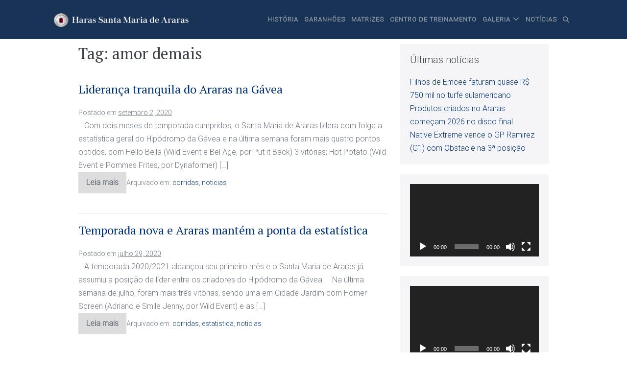

--- FILE ---
content_type: text/html; charset=UTF-8
request_url: https://santamariadeararas.com/tag/amor-demais/
body_size: 65424
content:
<!DOCTYPE html>

<html dir="ltr" lang="pt-BR" prefix="og: https://ogp.me/ns#">

<head>
	<meta charset="UTF-8">
	<meta name="viewport" content="width=device-width, initial-scale=1">
	<link rel="profile" href="https://gmpg.org/xfn/11">
	<title>amor demais - Haras Santa Maria de Araras</title>

		<!-- All in One SEO 4.6.9.1 - aioseo.com -->
		<meta name="robots" content="max-image-preview:large" />
		<link rel="canonical" href="https://santamariadeararas.com/tag/amor-demais/" />
		<meta name="generator" content="All in One SEO (AIOSEO) 4.6.9.1" />
		<script type="application/ld+json" class="aioseo-schema">
			{"@context":"https:\/\/schema.org","@graph":[{"@type":"BreadcrumbList","@id":"https:\/\/santamariadeararas.com\/tag\/amor-demais\/#breadcrumblist","itemListElement":[{"@type":"ListItem","@id":"https:\/\/santamariadeararas.com\/#listItem","position":1,"name":"In\u00edcio","item":"https:\/\/santamariadeararas.com\/","nextItem":"https:\/\/santamariadeararas.com\/tag\/amor-demais\/#listItem"},{"@type":"ListItem","@id":"https:\/\/santamariadeararas.com\/tag\/amor-demais\/#listItem","position":2,"name":"amor demais","previousItem":"https:\/\/santamariadeararas.com\/#listItem"}]},{"@type":"CollectionPage","@id":"https:\/\/santamariadeararas.com\/tag\/amor-demais\/#collectionpage","url":"https:\/\/santamariadeararas.com\/tag\/amor-demais\/","name":"amor demais - Haras Santa Maria de Araras","inLanguage":"pt-BR","isPartOf":{"@id":"https:\/\/santamariadeararas.com\/#website"},"breadcrumb":{"@id":"https:\/\/santamariadeararas.com\/tag\/amor-demais\/#breadcrumblist"}},{"@type":"Organization","@id":"https:\/\/santamariadeararas.com\/#organization","name":"Haras Santa Maria de Araras","description":"Site do haras Santa Maria de Araras","url":"https:\/\/santamariadeararas.com\/","logo":{"@type":"ImageObject","url":"https:\/\/santamariadeararas.com\/wp-content\/uploads\/2018\/04\/cropped-logo_branco.png","@id":"https:\/\/santamariadeararas.com\/tag\/amor-demais\/#organizationLogo","width":2328,"height":241},"image":{"@id":"https:\/\/santamariadeararas.com\/tag\/amor-demais\/#organizationLogo"}},{"@type":"WebSite","@id":"https:\/\/santamariadeararas.com\/#website","url":"https:\/\/santamariadeararas.com\/","name":"Haras Santa Maria de Araras","description":"Site do haras Santa Maria de Araras","inLanguage":"pt-BR","publisher":{"@id":"https:\/\/santamariadeararas.com\/#organization"}}]}
		</script>
		<!-- All in One SEO -->

<link href='https://fonts.gstatic.com' crossorigin rel='preconnect' />
<link rel="alternate" type="application/rss+xml" title="Feed para Haras Santa Maria de Araras &raquo;" href="https://santamariadeararas.com/feed/" />
<link rel="alternate" type="application/rss+xml" title="Feed de comentários para Haras Santa Maria de Araras &raquo;" href="https://santamariadeararas.com/comments/feed/" />
<link rel="alternate" type="application/rss+xml" title="Feed de tag para Haras Santa Maria de Araras &raquo; amor demais" href="https://santamariadeararas.com/tag/amor-demais/feed/" />
		<!-- This site uses the Google Analytics by ExactMetrics plugin v8.0.1 - Using Analytics tracking - https://www.exactmetrics.com/ -->
							<script src="//www.googletagmanager.com/gtag/js?id=G-2H3Z78B0VC"  data-cfasync="false" data-wpfc-render="false" async></script>
			<script data-cfasync="false" data-wpfc-render="false">
				var em_version = '8.0.1';
				var em_track_user = true;
				var em_no_track_reason = '';
								var ExactMetricsDefaultLocations = {"page_location":"https:\/\/santamariadeararas.com\/tag\/amor-demais\/"};
				if ( typeof ExactMetricsPrivacyGuardFilter === 'function' ) {
					var ExactMetricsLocations = (typeof ExactMetricsExcludeQuery === 'object') ? ExactMetricsPrivacyGuardFilter( ExactMetricsExcludeQuery ) : ExactMetricsPrivacyGuardFilter( ExactMetricsDefaultLocations );
				} else {
					var ExactMetricsLocations = (typeof ExactMetricsExcludeQuery === 'object') ? ExactMetricsExcludeQuery : ExactMetricsDefaultLocations;
				}

								var disableStrs = [
										'ga-disable-G-2H3Z78B0VC',
									];

				/* Function to detect opted out users */
				function __gtagTrackerIsOptedOut() {
					for (var index = 0; index < disableStrs.length; index++) {
						if (document.cookie.indexOf(disableStrs[index] + '=true') > -1) {
							return true;
						}
					}

					return false;
				}

				/* Disable tracking if the opt-out cookie exists. */
				if (__gtagTrackerIsOptedOut()) {
					for (var index = 0; index < disableStrs.length; index++) {
						window[disableStrs[index]] = true;
					}
				}

				/* Opt-out function */
				function __gtagTrackerOptout() {
					for (var index = 0; index < disableStrs.length; index++) {
						document.cookie = disableStrs[index] + '=true; expires=Thu, 31 Dec 2099 23:59:59 UTC; path=/';
						window[disableStrs[index]] = true;
					}
				}

				if ('undefined' === typeof gaOptout) {
					function gaOptout() {
						__gtagTrackerOptout();
					}
				}
								window.dataLayer = window.dataLayer || [];

				window.ExactMetricsDualTracker = {
					helpers: {},
					trackers: {},
				};
				if (em_track_user) {
					function __gtagDataLayer() {
						dataLayer.push(arguments);
					}

					function __gtagTracker(type, name, parameters) {
						if (!parameters) {
							parameters = {};
						}

						if (parameters.send_to) {
							__gtagDataLayer.apply(null, arguments);
							return;
						}

						if (type === 'event') {
														parameters.send_to = exactmetrics_frontend.v4_id;
							var hookName = name;
							if (typeof parameters['event_category'] !== 'undefined') {
								hookName = parameters['event_category'] + ':' + name;
							}

							if (typeof ExactMetricsDualTracker.trackers[hookName] !== 'undefined') {
								ExactMetricsDualTracker.trackers[hookName](parameters);
							} else {
								__gtagDataLayer('event', name, parameters);
							}
							
						} else {
							__gtagDataLayer.apply(null, arguments);
						}
					}

					__gtagTracker('js', new Date());
					__gtagTracker('set', {
						'developer_id.dNDMyYj': true,
											});
					if ( ExactMetricsLocations.page_location ) {
						__gtagTracker('set', ExactMetricsLocations);
					}
										__gtagTracker('config', 'G-2H3Z78B0VC', {"forceSSL":"true","link_attribution":"true"} );
															window.gtag = __gtagTracker;										(function () {
						/* https://developers.google.com/analytics/devguides/collection/analyticsjs/ */
						/* ga and __gaTracker compatibility shim. */
						var noopfn = function () {
							return null;
						};
						var newtracker = function () {
							return new Tracker();
						};
						var Tracker = function () {
							return null;
						};
						var p = Tracker.prototype;
						p.get = noopfn;
						p.set = noopfn;
						p.send = function () {
							var args = Array.prototype.slice.call(arguments);
							args.unshift('send');
							__gaTracker.apply(null, args);
						};
						var __gaTracker = function () {
							var len = arguments.length;
							if (len === 0) {
								return;
							}
							var f = arguments[len - 1];
							if (typeof f !== 'object' || f === null || typeof f.hitCallback !== 'function') {
								if ('send' === arguments[0]) {
									var hitConverted, hitObject = false, action;
									if ('event' === arguments[1]) {
										if ('undefined' !== typeof arguments[3]) {
											hitObject = {
												'eventAction': arguments[3],
												'eventCategory': arguments[2],
												'eventLabel': arguments[4],
												'value': arguments[5] ? arguments[5] : 1,
											}
										}
									}
									if ('pageview' === arguments[1]) {
										if ('undefined' !== typeof arguments[2]) {
											hitObject = {
												'eventAction': 'page_view',
												'page_path': arguments[2],
											}
										}
									}
									if (typeof arguments[2] === 'object') {
										hitObject = arguments[2];
									}
									if (typeof arguments[5] === 'object') {
										Object.assign(hitObject, arguments[5]);
									}
									if ('undefined' !== typeof arguments[1].hitType) {
										hitObject = arguments[1];
										if ('pageview' === hitObject.hitType) {
											hitObject.eventAction = 'page_view';
										}
									}
									if (hitObject) {
										action = 'timing' === arguments[1].hitType ? 'timing_complete' : hitObject.eventAction;
										hitConverted = mapArgs(hitObject);
										__gtagTracker('event', action, hitConverted);
									}
								}
								return;
							}

							function mapArgs(args) {
								var arg, hit = {};
								var gaMap = {
									'eventCategory': 'event_category',
									'eventAction': 'event_action',
									'eventLabel': 'event_label',
									'eventValue': 'event_value',
									'nonInteraction': 'non_interaction',
									'timingCategory': 'event_category',
									'timingVar': 'name',
									'timingValue': 'value',
									'timingLabel': 'event_label',
									'page': 'page_path',
									'location': 'page_location',
									'title': 'page_title',
									'referrer' : 'page_referrer',
								};
								for (arg in args) {
																		if (!(!args.hasOwnProperty(arg) || !gaMap.hasOwnProperty(arg))) {
										hit[gaMap[arg]] = args[arg];
									} else {
										hit[arg] = args[arg];
									}
								}
								return hit;
							}

							try {
								f.hitCallback();
							} catch (ex) {
							}
						};
						__gaTracker.create = newtracker;
						__gaTracker.getByName = newtracker;
						__gaTracker.getAll = function () {
							return [];
						};
						__gaTracker.remove = noopfn;
						__gaTracker.loaded = true;
						window['__gaTracker'] = __gaTracker;
					})();
									} else {
										console.log("");
					(function () {
						function __gtagTracker() {
							return null;
						}

						window['__gtagTracker'] = __gtagTracker;
						window['gtag'] = __gtagTracker;
					})();
									}
			</script>
				<!-- / Google Analytics by ExactMetrics -->
		<script>
window._wpemojiSettings = {"baseUrl":"https:\/\/s.w.org\/images\/core\/emoji\/15.0.3\/72x72\/","ext":".png","svgUrl":"https:\/\/s.w.org\/images\/core\/emoji\/15.0.3\/svg\/","svgExt":".svg","source":{"concatemoji":"https:\/\/santamariadeararas.com\/wp-includes\/js\/wp-emoji-release.min.js?ver=6.6.4"}};
/*! This file is auto-generated */
!function(i,n){var o,s,e;function c(e){try{var t={supportTests:e,timestamp:(new Date).valueOf()};sessionStorage.setItem(o,JSON.stringify(t))}catch(e){}}function p(e,t,n){e.clearRect(0,0,e.canvas.width,e.canvas.height),e.fillText(t,0,0);var t=new Uint32Array(e.getImageData(0,0,e.canvas.width,e.canvas.height).data),r=(e.clearRect(0,0,e.canvas.width,e.canvas.height),e.fillText(n,0,0),new Uint32Array(e.getImageData(0,0,e.canvas.width,e.canvas.height).data));return t.every(function(e,t){return e===r[t]})}function u(e,t,n){switch(t){case"flag":return n(e,"\ud83c\udff3\ufe0f\u200d\u26a7\ufe0f","\ud83c\udff3\ufe0f\u200b\u26a7\ufe0f")?!1:!n(e,"\ud83c\uddfa\ud83c\uddf3","\ud83c\uddfa\u200b\ud83c\uddf3")&&!n(e,"\ud83c\udff4\udb40\udc67\udb40\udc62\udb40\udc65\udb40\udc6e\udb40\udc67\udb40\udc7f","\ud83c\udff4\u200b\udb40\udc67\u200b\udb40\udc62\u200b\udb40\udc65\u200b\udb40\udc6e\u200b\udb40\udc67\u200b\udb40\udc7f");case"emoji":return!n(e,"\ud83d\udc26\u200d\u2b1b","\ud83d\udc26\u200b\u2b1b")}return!1}function f(e,t,n){var r="undefined"!=typeof WorkerGlobalScope&&self instanceof WorkerGlobalScope?new OffscreenCanvas(300,150):i.createElement("canvas"),a=r.getContext("2d",{willReadFrequently:!0}),o=(a.textBaseline="top",a.font="600 32px Arial",{});return e.forEach(function(e){o[e]=t(a,e,n)}),o}function t(e){var t=i.createElement("script");t.src=e,t.defer=!0,i.head.appendChild(t)}"undefined"!=typeof Promise&&(o="wpEmojiSettingsSupports",s=["flag","emoji"],n.supports={everything:!0,everythingExceptFlag:!0},e=new Promise(function(e){i.addEventListener("DOMContentLoaded",e,{once:!0})}),new Promise(function(t){var n=function(){try{var e=JSON.parse(sessionStorage.getItem(o));if("object"==typeof e&&"number"==typeof e.timestamp&&(new Date).valueOf()<e.timestamp+604800&&"object"==typeof e.supportTests)return e.supportTests}catch(e){}return null}();if(!n){if("undefined"!=typeof Worker&&"undefined"!=typeof OffscreenCanvas&&"undefined"!=typeof URL&&URL.createObjectURL&&"undefined"!=typeof Blob)try{var e="postMessage("+f.toString()+"("+[JSON.stringify(s),u.toString(),p.toString()].join(",")+"));",r=new Blob([e],{type:"text/javascript"}),a=new Worker(URL.createObjectURL(r),{name:"wpTestEmojiSupports"});return void(a.onmessage=function(e){c(n=e.data),a.terminate(),t(n)})}catch(e){}c(n=f(s,u,p))}t(n)}).then(function(e){for(var t in e)n.supports[t]=e[t],n.supports.everything=n.supports.everything&&n.supports[t],"flag"!==t&&(n.supports.everythingExceptFlag=n.supports.everythingExceptFlag&&n.supports[t]);n.supports.everythingExceptFlag=n.supports.everythingExceptFlag&&!n.supports.flag,n.DOMReady=!1,n.readyCallback=function(){n.DOMReady=!0}}).then(function(){return e}).then(function(){var e;n.supports.everything||(n.readyCallback(),(e=n.source||{}).concatemoji?t(e.concatemoji):e.wpemoji&&e.twemoji&&(t(e.twemoji),t(e.wpemoji)))}))}((window,document),window._wpemojiSettings);
</script>
<style id='wp-emoji-styles-inline-css'>

	img.wp-smiley, img.emoji {
		display: inline !important;
		border: none !important;
		box-shadow: none !important;
		height: 1em !important;
		width: 1em !important;
		margin: 0 0.07em !important;
		vertical-align: -0.1em !important;
		background: none !important;
		padding: 0 !important;
	}
</style>
<link rel='stylesheet' id='wp-block-library-css' href='https://santamariadeararas.com/wp-includes/css/dist/block-library/style.min.css?ver=6.6.4' media='all' />
<style id='pdfemb-pdf-embedder-viewer-style-inline-css'>
.wp-block-pdfemb-pdf-embedder-viewer{max-width:none}

</style>
<link rel='stylesheet' id='wp-components-css' href='https://santamariadeararas.com/wp-includes/css/dist/components/style.min.css?ver=6.6.4' media='all' />
<link rel='stylesheet' id='wp-preferences-css' href='https://santamariadeararas.com/wp-includes/css/dist/preferences/style.min.css?ver=6.6.4' media='all' />
<link rel='stylesheet' id='wp-block-editor-css' href='https://santamariadeararas.com/wp-includes/css/dist/block-editor/style.min.css?ver=6.6.4' media='all' />
<link rel='stylesheet' id='wp-reusable-blocks-css' href='https://santamariadeararas.com/wp-includes/css/dist/reusable-blocks/style.min.css?ver=6.6.4' media='all' />
<link rel='stylesheet' id='wp-patterns-css' href='https://santamariadeararas.com/wp-includes/css/dist/patterns/style.min.css?ver=6.6.4' media='all' />
<link rel='stylesheet' id='wp-editor-css' href='https://santamariadeararas.com/wp-includes/css/dist/editor/style.min.css?ver=6.6.4' media='all' />
<link rel='stylesheet' id='blocks-ape-gallery-style-css-css' href='https://santamariadeararas.com/wp-content/plugins/gallery-images-ape/modules/block/dist/blocks.style.build.css?ver=2.2.6' media='all' />
<style id='classic-theme-styles-inline-css'>
/*! This file is auto-generated */
.wp-block-button__link{color:#fff;background-color:#32373c;border-radius:9999px;box-shadow:none;text-decoration:none;padding:calc(.667em + 2px) calc(1.333em + 2px);font-size:1.125em}.wp-block-file__button{background:#32373c;color:#fff;text-decoration:none}
</style>
<style id='global-styles-inline-css'>
:root{--wp--preset--aspect-ratio--square: 1;--wp--preset--aspect-ratio--4-3: 4/3;--wp--preset--aspect-ratio--3-4: 3/4;--wp--preset--aspect-ratio--3-2: 3/2;--wp--preset--aspect-ratio--2-3: 2/3;--wp--preset--aspect-ratio--16-9: 16/9;--wp--preset--aspect-ratio--9-16: 9/16;--wp--preset--color--black: #000000;--wp--preset--color--cyan-bluish-gray: #abb8c3;--wp--preset--color--white: #ffffff;--wp--preset--color--pale-pink: #f78da7;--wp--preset--color--vivid-red: #cf2e2e;--wp--preset--color--luminous-vivid-orange: #ff6900;--wp--preset--color--luminous-vivid-amber: #fcb900;--wp--preset--color--light-green-cyan: #7bdcb5;--wp--preset--color--vivid-green-cyan: #00d084;--wp--preset--color--pale-cyan-blue: #8ed1fc;--wp--preset--color--vivid-cyan-blue: #0693e3;--wp--preset--color--vivid-purple: #9b51e0;--wp--preset--gradient--vivid-cyan-blue-to-vivid-purple: linear-gradient(135deg,rgba(6,147,227,1) 0%,rgb(155,81,224) 100%);--wp--preset--gradient--light-green-cyan-to-vivid-green-cyan: linear-gradient(135deg,rgb(122,220,180) 0%,rgb(0,208,130) 100%);--wp--preset--gradient--luminous-vivid-amber-to-luminous-vivid-orange: linear-gradient(135deg,rgba(252,185,0,1) 0%,rgba(255,105,0,1) 100%);--wp--preset--gradient--luminous-vivid-orange-to-vivid-red: linear-gradient(135deg,rgba(255,105,0,1) 0%,rgb(207,46,46) 100%);--wp--preset--gradient--very-light-gray-to-cyan-bluish-gray: linear-gradient(135deg,rgb(238,238,238) 0%,rgb(169,184,195) 100%);--wp--preset--gradient--cool-to-warm-spectrum: linear-gradient(135deg,rgb(74,234,220) 0%,rgb(151,120,209) 20%,rgb(207,42,186) 40%,rgb(238,44,130) 60%,rgb(251,105,98) 80%,rgb(254,248,76) 100%);--wp--preset--gradient--blush-light-purple: linear-gradient(135deg,rgb(255,206,236) 0%,rgb(152,150,240) 100%);--wp--preset--gradient--blush-bordeaux: linear-gradient(135deg,rgb(254,205,165) 0%,rgb(254,45,45) 50%,rgb(107,0,62) 100%);--wp--preset--gradient--luminous-dusk: linear-gradient(135deg,rgb(255,203,112) 0%,rgb(199,81,192) 50%,rgb(65,88,208) 100%);--wp--preset--gradient--pale-ocean: linear-gradient(135deg,rgb(255,245,203) 0%,rgb(182,227,212) 50%,rgb(51,167,181) 100%);--wp--preset--gradient--electric-grass: linear-gradient(135deg,rgb(202,248,128) 0%,rgb(113,206,126) 100%);--wp--preset--gradient--midnight: linear-gradient(135deg,rgb(2,3,129) 0%,rgb(40,116,252) 100%);--wp--preset--font-size--small: 14px;--wp--preset--font-size--medium: 20px;--wp--preset--font-size--large: 20px;--wp--preset--font-size--x-large: 42px;--wp--preset--font-size--tiny: 12px;--wp--preset--font-size--regular: 16px;--wp--preset--font-size--larger: 32px;--wp--preset--font-size--extra: 44px;--wp--preset--spacing--20: 0.44rem;--wp--preset--spacing--30: 0.67rem;--wp--preset--spacing--40: 1rem;--wp--preset--spacing--50: 1.5rem;--wp--preset--spacing--60: 2.25rem;--wp--preset--spacing--70: 3.38rem;--wp--preset--spacing--80: 5.06rem;--wp--preset--shadow--natural: 6px 6px 9px rgba(0, 0, 0, 0.2);--wp--preset--shadow--deep: 12px 12px 50px rgba(0, 0, 0, 0.4);--wp--preset--shadow--sharp: 6px 6px 0px rgba(0, 0, 0, 0.2);--wp--preset--shadow--outlined: 6px 6px 0px -3px rgba(255, 255, 255, 1), 6px 6px rgba(0, 0, 0, 1);--wp--preset--shadow--crisp: 6px 6px 0px rgba(0, 0, 0, 1);}:where(.is-layout-flex){gap: 0.5em;}:where(.is-layout-grid){gap: 0.5em;}body .is-layout-flex{display: flex;}.is-layout-flex{flex-wrap: wrap;align-items: center;}.is-layout-flex > :is(*, div){margin: 0;}body .is-layout-grid{display: grid;}.is-layout-grid > :is(*, div){margin: 0;}:where(.wp-block-columns.is-layout-flex){gap: 2em;}:where(.wp-block-columns.is-layout-grid){gap: 2em;}:where(.wp-block-post-template.is-layout-flex){gap: 1.25em;}:where(.wp-block-post-template.is-layout-grid){gap: 1.25em;}.has-black-color{color: var(--wp--preset--color--black) !important;}.has-cyan-bluish-gray-color{color: var(--wp--preset--color--cyan-bluish-gray) !important;}.has-white-color{color: var(--wp--preset--color--white) !important;}.has-pale-pink-color{color: var(--wp--preset--color--pale-pink) !important;}.has-vivid-red-color{color: var(--wp--preset--color--vivid-red) !important;}.has-luminous-vivid-orange-color{color: var(--wp--preset--color--luminous-vivid-orange) !important;}.has-luminous-vivid-amber-color{color: var(--wp--preset--color--luminous-vivid-amber) !important;}.has-light-green-cyan-color{color: var(--wp--preset--color--light-green-cyan) !important;}.has-vivid-green-cyan-color{color: var(--wp--preset--color--vivid-green-cyan) !important;}.has-pale-cyan-blue-color{color: var(--wp--preset--color--pale-cyan-blue) !important;}.has-vivid-cyan-blue-color{color: var(--wp--preset--color--vivid-cyan-blue) !important;}.has-vivid-purple-color{color: var(--wp--preset--color--vivid-purple) !important;}.has-black-background-color{background-color: var(--wp--preset--color--black) !important;}.has-cyan-bluish-gray-background-color{background-color: var(--wp--preset--color--cyan-bluish-gray) !important;}.has-white-background-color{background-color: var(--wp--preset--color--white) !important;}.has-pale-pink-background-color{background-color: var(--wp--preset--color--pale-pink) !important;}.has-vivid-red-background-color{background-color: var(--wp--preset--color--vivid-red) !important;}.has-luminous-vivid-orange-background-color{background-color: var(--wp--preset--color--luminous-vivid-orange) !important;}.has-luminous-vivid-amber-background-color{background-color: var(--wp--preset--color--luminous-vivid-amber) !important;}.has-light-green-cyan-background-color{background-color: var(--wp--preset--color--light-green-cyan) !important;}.has-vivid-green-cyan-background-color{background-color: var(--wp--preset--color--vivid-green-cyan) !important;}.has-pale-cyan-blue-background-color{background-color: var(--wp--preset--color--pale-cyan-blue) !important;}.has-vivid-cyan-blue-background-color{background-color: var(--wp--preset--color--vivid-cyan-blue) !important;}.has-vivid-purple-background-color{background-color: var(--wp--preset--color--vivid-purple) !important;}.has-black-border-color{border-color: var(--wp--preset--color--black) !important;}.has-cyan-bluish-gray-border-color{border-color: var(--wp--preset--color--cyan-bluish-gray) !important;}.has-white-border-color{border-color: var(--wp--preset--color--white) !important;}.has-pale-pink-border-color{border-color: var(--wp--preset--color--pale-pink) !important;}.has-vivid-red-border-color{border-color: var(--wp--preset--color--vivid-red) !important;}.has-luminous-vivid-orange-border-color{border-color: var(--wp--preset--color--luminous-vivid-orange) !important;}.has-luminous-vivid-amber-border-color{border-color: var(--wp--preset--color--luminous-vivid-amber) !important;}.has-light-green-cyan-border-color{border-color: var(--wp--preset--color--light-green-cyan) !important;}.has-vivid-green-cyan-border-color{border-color: var(--wp--preset--color--vivid-green-cyan) !important;}.has-pale-cyan-blue-border-color{border-color: var(--wp--preset--color--pale-cyan-blue) !important;}.has-vivid-cyan-blue-border-color{border-color: var(--wp--preset--color--vivid-cyan-blue) !important;}.has-vivid-purple-border-color{border-color: var(--wp--preset--color--vivid-purple) !important;}.has-vivid-cyan-blue-to-vivid-purple-gradient-background{background: var(--wp--preset--gradient--vivid-cyan-blue-to-vivid-purple) !important;}.has-light-green-cyan-to-vivid-green-cyan-gradient-background{background: var(--wp--preset--gradient--light-green-cyan-to-vivid-green-cyan) !important;}.has-luminous-vivid-amber-to-luminous-vivid-orange-gradient-background{background: var(--wp--preset--gradient--luminous-vivid-amber-to-luminous-vivid-orange) !important;}.has-luminous-vivid-orange-to-vivid-red-gradient-background{background: var(--wp--preset--gradient--luminous-vivid-orange-to-vivid-red) !important;}.has-very-light-gray-to-cyan-bluish-gray-gradient-background{background: var(--wp--preset--gradient--very-light-gray-to-cyan-bluish-gray) !important;}.has-cool-to-warm-spectrum-gradient-background{background: var(--wp--preset--gradient--cool-to-warm-spectrum) !important;}.has-blush-light-purple-gradient-background{background: var(--wp--preset--gradient--blush-light-purple) !important;}.has-blush-bordeaux-gradient-background{background: var(--wp--preset--gradient--blush-bordeaux) !important;}.has-luminous-dusk-gradient-background{background: var(--wp--preset--gradient--luminous-dusk) !important;}.has-pale-ocean-gradient-background{background: var(--wp--preset--gradient--pale-ocean) !important;}.has-electric-grass-gradient-background{background: var(--wp--preset--gradient--electric-grass) !important;}.has-midnight-gradient-background{background: var(--wp--preset--gradient--midnight) !important;}.has-small-font-size{font-size: var(--wp--preset--font-size--small) !important;}.has-medium-font-size{font-size: var(--wp--preset--font-size--medium) !important;}.has-large-font-size{font-size: var(--wp--preset--font-size--large) !important;}.has-x-large-font-size{font-size: var(--wp--preset--font-size--x-large) !important;}
:where(.wp-block-post-template.is-layout-flex){gap: 1.25em;}:where(.wp-block-post-template.is-layout-grid){gap: 1.25em;}
:where(.wp-block-columns.is-layout-flex){gap: 2em;}:where(.wp-block-columns.is-layout-grid){gap: 2em;}
:root :where(.wp-block-pullquote){font-size: 1.5em;line-height: 1.6;}
</style>
<link rel='stylesheet' id='wpbf-style-css' href='https://santamariadeararas.com/wp-content/themes/page-builder-framework/style.css?ver=2.6.12' media='all' />
<style id='wpbf-style-inline-css'>
body,button,input,optgroup,select,textarea,h1,h2,h3,h4,h5,h6{font-family:Roboto;font-weight:300;font-style:normal;}h1,h2,h3,h4,h5,h6{font-family:"PT Serif";font-weight:400;font-style:normal;}h4{font-family:Roboto;font-weight:300;font-style:normal;}h5{font-family:Roboto;font-weight:300;font-style:normal;}.wpbf-container{max-width:1000px;}@media screen and (max-width:768px){.scrolltop{right:10px;bottom:10px;}}.scrolltop{border-radius:27px;}a{color:#013373;}.bypostauthor{border-color:#013373;}.wpbf-button-primary{background:#013373;}a:hover{color:#6086b7;}.wpbf-button-primary:hover{background:#6086b7;}.wpbf-menu > .current-menu-item > a{color:#6086b7!important;}.wpbf-button,input[type="submit"]{background:#dddddd;}.wp-block-cover .wp-block-cover__inner-container,.wp-block-group .wp-block-group__inner-container{max-width:1000px;}.wpbf-archive-content .wpbf-post{text-align:left;}.wpbf-navigation .wpbf-1-4{width:26%;}.wpbf-navigation .wpbf-3-4{width:74%;}.wpbf-navigation .wpbf-2-3{width:50%;}.wpbf-navigation .wpbf-1-3{width:50%;}.wpbf-logo img,.wpbf-mobile-logo img{width:300px;}.wpbf-nav-wrapper{max-width:1100px;}.wpbf-nav-wrapper{padding-top:19px;padding-bottom:19px;}.wpbf-navigation .wpbf-menu > .menu-item > a{padding-left:6px;padding-right:6px;}.wpbf-navigation:not(.wpbf-navigation-transparent):not(.wpbf-navigation-active){background-color:#193356;}.wpbf-navigation .wpbf-menu a,.wpbf-mobile-menu a,.wpbf-close{color:#939ea8;}.wpbf-navigation .wpbf-menu a:hover,.wpbf-mobile-menu a:hover{color:#ffffff;}.wpbf-navigation .wpbf-menu > .current-menu-item > a,.wpbf-mobile-menu > .current-menu-item > a{color:#ffffff!important;}.wpbf-sub-menu > .menu-item-has-children:not(.wpbf-mega-menu) .sub-menu li,.wpbf-sub-menu > .wpbf-mega-menu > .sub-menu{background-color:#193356;}.wpbf-sub-menu > .menu-item-has-children:not(.wpbf-mega-menu) .sub-menu li:hover{background-color:#142c4c;}.wpbf-sub-menu > .menu-item-has-children:not(.wpbf-mega-menu) .sub-menu{width:180px;}.wpbf-sub-menu > .menu-item-has-children:not(.wpbf-mega-menu) .sub-menu a{padding-right:10px;padding-left:10px;}.wpbf-mobile-nav-item{color:#83898f;}.wpbf-mobile-nav-item a{color:#83898f;}.wpbf-mobile-menu > .menu-item a:hover{background-color:#efefef;}.wpbf-mobile-menu .wpbf-submenu-toggle{color:#9f9d9d;}.wpbf-inner-footer,.wpbf-inner-footer .wpbf-menu{font-size:12px;}
</style>
<link rel='stylesheet' id='wpbf-responsive-css' href='https://santamariadeararas.com/wp-content/themes/page-builder-framework/css/min/responsive-min.css?ver=2.6.12' media='all' />
<link rel='stylesheet' id='tablepress-default-css' href='https://santamariadeararas.com/wp-content/plugins/tablepress/css/build/default.css?ver=2.4.1' media='all' />
<script src="https://santamariadeararas.com/wp-content/plugins/google-analytics-dashboard-for-wp/assets/js/frontend-gtag.min.js?ver=8.0.1" id="exactmetrics-frontend-script-js"></script>
<script data-cfasync="false" data-wpfc-render="false" id='exactmetrics-frontend-script-js-extra'>var exactmetrics_frontend = {"js_events_tracking":"true","download_extensions":"doc,pdf,ppt,zip,xls,docx,pptx,xlsx","inbound_paths":"[{\"path\":\"\\\/go\\\/\",\"label\":\"affiliate\"},{\"path\":\"\\\/recommend\\\/\",\"label\":\"affiliate\"}]","home_url":"https:\/\/santamariadeararas.com","hash_tracking":"false","v4_id":"G-2H3Z78B0VC"};</script>
<script src="https://santamariadeararas.com/wp-includes/js/jquery/jquery.min.js?ver=3.7.1" id="jquery-core-js"></script>
<script src="https://santamariadeararas.com/wp-includes/js/jquery/jquery-migrate.min.js?ver=3.4.1" id="jquery-migrate-js"></script>
<script src="https://santamariadeararas.com/wp-content/plugins/flowpaper-lite-pdf-flipbook/assets/lity/lity.min.js" id="lity-js-js"></script>
<link rel="https://api.w.org/" href="https://santamariadeararas.com/wp-json/" /><link rel="alternate" title="JSON" type="application/json" href="https://santamariadeararas.com/wp-json/wp/v2/tags/136" /><link rel="EditURI" type="application/rsd+xml" title="RSD" href="https://santamariadeararas.com/xmlrpc.php?rsd" />
<meta name="generator" content="WordPress 6.6.4" />
<meta name="generator" content="Elementor 3.23.4; features: additional_custom_breakpoints, e_lazyload; settings: css_print_method-external, google_font-enabled, font_display-auto">
			<style>
				.e-con.e-parent:nth-of-type(n+4):not(.e-lazyloaded):not(.e-no-lazyload),
				.e-con.e-parent:nth-of-type(n+4):not(.e-lazyloaded):not(.e-no-lazyload) * {
					background-image: none !important;
				}
				@media screen and (max-height: 1024px) {
					.e-con.e-parent:nth-of-type(n+3):not(.e-lazyloaded):not(.e-no-lazyload),
					.e-con.e-parent:nth-of-type(n+3):not(.e-lazyloaded):not(.e-no-lazyload) * {
						background-image: none !important;
					}
				}
				@media screen and (max-height: 640px) {
					.e-con.e-parent:nth-of-type(n+2):not(.e-lazyloaded):not(.e-no-lazyload),
					.e-con.e-parent:nth-of-type(n+2):not(.e-lazyloaded):not(.e-no-lazyload) * {
						background-image: none !important;
					}
				}
			</style>
			<link rel="icon" href="https://santamariadeararas.com/wp-content/uploads/2018/06/cropped-Logo-PNG-32x32.png" sizes="32x32" />
<link rel="icon" href="https://santamariadeararas.com/wp-content/uploads/2018/06/cropped-Logo-PNG-192x192.png" sizes="192x192" />
<link rel="apple-touch-icon" href="https://santamariadeararas.com/wp-content/uploads/2018/06/cropped-Logo-PNG-180x180.png" />
<meta name="msapplication-TileImage" content="https://santamariadeararas.com/wp-content/uploads/2018/06/cropped-Logo-PNG-270x270.png" />
		<style id="wp-custom-css">
			.destaque {
	color: #fff;
	opacity: 0.9;
}
.destaque:hover {
	opacity: 1;
}

body.page-id-34, body.page-id-15, body.page-id-9, body.page-id-2529, body.page-id-2530, body.page-id-2948, body.page-id-6170 {
	background-image: url(https://santamariadeararas.com/wp-content/uploads/2018/05/Back.jpg);
    background-position: center center;
    background-size: auto;
    background-repeat: repeat;
    background-attachment: scroll;
}

.wpbf-main {
	margin-top: 50px;
}

.wpbf-sidebar-wrapper {
	margin-top: 50px;
}
.wpbf-menu {
	font-size: 13px;
	text-transform: uppercase;
	letter-spacing: 1px;
	font-weight:bold;
}

.wpbf-page-header {
	position: fixed;
	width: 100%;
	z-index: 99;
	
}

h2 {
	color: #013373;
}

a, p {display: inline;}

nome {
	font-size: 19px;
	font-weight: bold;
	font-family: 'pt serif';
}

.vermelho {
	font-size: 12px;
	width: 235px;
	padding: 10px;
	padding-left: 20px;
	margin-bottom: 3px;
	background-color: #b50000;
	color: #fff;
	display: inline-block;
	height: 110px;
	vertical-align: middle;
}


.azul {
	font-size: 12px;
	width: 235px;
	padding: 10px;
	padding-left: 20px;
	margin-bottom: 3px;
	background-color: #193356;
	color: #fff;
	display: inline-block;
	height: 110px;
	vertical-align: middle;
}

.boxmatriz {
	background: #ddd;
	padding: 10px;
	display: block;
	margin-bottom: 10px;
	height: auto;
	vertical-align: middle;
	min-height: 200px;
}

.boxmatriz img {
	display: inline-block;
	height: 180px;
	width: auto;
}

.linkfilho {
	background: #b50000;
	width: 19.15%;
	display: inline-block;
	padding: 5px;
	margin-left: 5px;
	font-weight: bold;
	text-align: center;
	color: #ddd;
	-moz-transition:all 0.2s;-o-transition:all 0.2s;
	-webkit-transition:all 0.2s;
	transition:all 0.2s;
}

.linkfilho:hover {
	background: #820101;
	color: #fff;
}

.bar {
	background: linear-gradient(transparent, rgba(0,0,0,0.5));
	color: #fff;
	padding-left: 20px;
	width: 100%;
	height: 100px;
	padding-top: 45px;
	margin-top: -100px;
	position: relative;
	font: 32px 'PT Serif';
	font-weight: bold;
	letter-spacing: 1px;
}

.terco {
	width: 309px;
	margin: 5px;
	margin-right: 3px;
	display: inline-block;	
}

.metade {
	width: 470px;
	margin: 5px;
	margin-right: 3px;
	display: inline-block;
}

.inteiro {
	width: 950px;
	margin: 5px;
}

.tablepress .column-1 {
	vertical-align: middle;
	font-size: 20px;
}

.tablepress .column-2 {
	border: 1px solid #ddd;
	text-align: left;
	vertical-align: middle;
	font-size: 18px;
}

.tablepress .column-3 {
	border: 1px solid #ddd;
	text-align: left;
	vertical-align: middle;
	font-size: 18px;
}

@media (max-width: 800px) {
	.linkfilho {
		width: 32.5%;
		margin-bottom: 5px;
		margin-left: 0px;
	}
	
	.azul, .vermelho {
		width:320px;
	}
	
		.terco {
	width: 208px;
	margin: 5px;
}
	.metade {
	width: 318px;
	margin: 5px;
}
.inteiro {
	width: 650px;
	margin: 5px;
}
	
	.tablepress .column-1 {
		font-size: 16px;
	}
	
	.tablepress .column-2 {
		font-size: 16px;
	}
	
	.tablepress .column-3 {
		font-size: 16px;
	}
}

@media (max-width: 720px) {
	
	.boxmatriz img {
	display: block;
		width: 100%;
}

	.linkfilho {
		width: 100%;
		margin-bottom: 10px;
	}
	
	.azul, .vermelho {
		width: 100%;
	}
	
		.terco {
	width: 300px;
	margin-bottom: 5px;
}
	.metade, .inteiro {
	width: 400px;
	margin-bottom: 5px;
}
		.terco {
	width: 100%;
	margin: 0px;
	margin-top: -5px;
	display: inline-block;
}
	
	.metade {
	width: 100%;
	margin: 0px;
	margin-top: -5px;
	display: inline-block;
}

.inteiro {
	width: 100%;
	margin: 0px;
	margin-top: -5px;
}
	.wpbf-container {
		width: 100%;
		padding: 0px;
	}
	#inner-content {
		padding: 0px;
		padding-top: 40px;
	}
	
}

#AnythingPopup_BoxTitle1 {
	font-family: 'Roboto';
	font-size: 20px;
	font-weight: 300;
	padding: 10px;
}

#AnythingPopup_BoxContainer1 {
	border-radius: 0px;
}

.footer {
	background: #fff;
	width: 100%;
	margin: 0px;
	line-height: 30px; 
	padding: 5px;
	text-align: center;
	margin-bottom: 0px;
	font-size: 14px;
}

.wpbf-footer-two-columns {
	display: none;
}

#inner-content {
	padding-bottom: 0px;
}
		</style>
		<style id="kirki-inline-styles">/* cyrillic-ext */
@font-face {
  font-family: 'Roboto';
  font-style: normal;
  font-weight: 300;
  font-stretch: normal;
  font-display: swap;
  src: url(https://santamariadeararas.com/wp-content/fonts/roboto/font) format('woff');
  unicode-range: U+0460-052F, U+1C80-1C8A, U+20B4, U+2DE0-2DFF, U+A640-A69F, U+FE2E-FE2F;
}
/* cyrillic */
@font-face {
  font-family: 'Roboto';
  font-style: normal;
  font-weight: 300;
  font-stretch: normal;
  font-display: swap;
  src: url(https://santamariadeararas.com/wp-content/fonts/roboto/font) format('woff');
  unicode-range: U+0301, U+0400-045F, U+0490-0491, U+04B0-04B1, U+2116;
}
/* greek-ext */
@font-face {
  font-family: 'Roboto';
  font-style: normal;
  font-weight: 300;
  font-stretch: normal;
  font-display: swap;
  src: url(https://santamariadeararas.com/wp-content/fonts/roboto/font) format('woff');
  unicode-range: U+1F00-1FFF;
}
/* greek */
@font-face {
  font-family: 'Roboto';
  font-style: normal;
  font-weight: 300;
  font-stretch: normal;
  font-display: swap;
  src: url(https://santamariadeararas.com/wp-content/fonts/roboto/font) format('woff');
  unicode-range: U+0370-0377, U+037A-037F, U+0384-038A, U+038C, U+038E-03A1, U+03A3-03FF;
}
/* math */
@font-face {
  font-family: 'Roboto';
  font-style: normal;
  font-weight: 300;
  font-stretch: normal;
  font-display: swap;
  src: url(https://santamariadeararas.com/wp-content/fonts/roboto/font) format('woff');
  unicode-range: U+0302-0303, U+0305, U+0307-0308, U+0310, U+0312, U+0315, U+031A, U+0326-0327, U+032C, U+032F-0330, U+0332-0333, U+0338, U+033A, U+0346, U+034D, U+0391-03A1, U+03A3-03A9, U+03B1-03C9, U+03D1, U+03D5-03D6, U+03F0-03F1, U+03F4-03F5, U+2016-2017, U+2034-2038, U+203C, U+2040, U+2043, U+2047, U+2050, U+2057, U+205F, U+2070-2071, U+2074-208E, U+2090-209C, U+20D0-20DC, U+20E1, U+20E5-20EF, U+2100-2112, U+2114-2115, U+2117-2121, U+2123-214F, U+2190, U+2192, U+2194-21AE, U+21B0-21E5, U+21F1-21F2, U+21F4-2211, U+2213-2214, U+2216-22FF, U+2308-230B, U+2310, U+2319, U+231C-2321, U+2336-237A, U+237C, U+2395, U+239B-23B7, U+23D0, U+23DC-23E1, U+2474-2475, U+25AF, U+25B3, U+25B7, U+25BD, U+25C1, U+25CA, U+25CC, U+25FB, U+266D-266F, U+27C0-27FF, U+2900-2AFF, U+2B0E-2B11, U+2B30-2B4C, U+2BFE, U+3030, U+FF5B, U+FF5D, U+1D400-1D7FF, U+1EE00-1EEFF;
}
/* symbols */
@font-face {
  font-family: 'Roboto';
  font-style: normal;
  font-weight: 300;
  font-stretch: normal;
  font-display: swap;
  src: url(https://santamariadeararas.com/wp-content/fonts/roboto/font) format('woff');
  unicode-range: U+0001-000C, U+000E-001F, U+007F-009F, U+20DD-20E0, U+20E2-20E4, U+2150-218F, U+2190, U+2192, U+2194-2199, U+21AF, U+21E6-21F0, U+21F3, U+2218-2219, U+2299, U+22C4-22C6, U+2300-243F, U+2440-244A, U+2460-24FF, U+25A0-27BF, U+2800-28FF, U+2921-2922, U+2981, U+29BF, U+29EB, U+2B00-2BFF, U+4DC0-4DFF, U+FFF9-FFFB, U+10140-1018E, U+10190-1019C, U+101A0, U+101D0-101FD, U+102E0-102FB, U+10E60-10E7E, U+1D2C0-1D2D3, U+1D2E0-1D37F, U+1F000-1F0FF, U+1F100-1F1AD, U+1F1E6-1F1FF, U+1F30D-1F30F, U+1F315, U+1F31C, U+1F31E, U+1F320-1F32C, U+1F336, U+1F378, U+1F37D, U+1F382, U+1F393-1F39F, U+1F3A7-1F3A8, U+1F3AC-1F3AF, U+1F3C2, U+1F3C4-1F3C6, U+1F3CA-1F3CE, U+1F3D4-1F3E0, U+1F3ED, U+1F3F1-1F3F3, U+1F3F5-1F3F7, U+1F408, U+1F415, U+1F41F, U+1F426, U+1F43F, U+1F441-1F442, U+1F444, U+1F446-1F449, U+1F44C-1F44E, U+1F453, U+1F46A, U+1F47D, U+1F4A3, U+1F4B0, U+1F4B3, U+1F4B9, U+1F4BB, U+1F4BF, U+1F4C8-1F4CB, U+1F4D6, U+1F4DA, U+1F4DF, U+1F4E3-1F4E6, U+1F4EA-1F4ED, U+1F4F7, U+1F4F9-1F4FB, U+1F4FD-1F4FE, U+1F503, U+1F507-1F50B, U+1F50D, U+1F512-1F513, U+1F53E-1F54A, U+1F54F-1F5FA, U+1F610, U+1F650-1F67F, U+1F687, U+1F68D, U+1F691, U+1F694, U+1F698, U+1F6AD, U+1F6B2, U+1F6B9-1F6BA, U+1F6BC, U+1F6C6-1F6CF, U+1F6D3-1F6D7, U+1F6E0-1F6EA, U+1F6F0-1F6F3, U+1F6F7-1F6FC, U+1F700-1F7FF, U+1F800-1F80B, U+1F810-1F847, U+1F850-1F859, U+1F860-1F887, U+1F890-1F8AD, U+1F8B0-1F8BB, U+1F8C0-1F8C1, U+1F900-1F90B, U+1F93B, U+1F946, U+1F984, U+1F996, U+1F9E9, U+1FA00-1FA6F, U+1FA70-1FA7C, U+1FA80-1FA89, U+1FA8F-1FAC6, U+1FACE-1FADC, U+1FADF-1FAE9, U+1FAF0-1FAF8, U+1FB00-1FBFF;
}
/* vietnamese */
@font-face {
  font-family: 'Roboto';
  font-style: normal;
  font-weight: 300;
  font-stretch: normal;
  font-display: swap;
  src: url(https://santamariadeararas.com/wp-content/fonts/roboto/font) format('woff');
  unicode-range: U+0102-0103, U+0110-0111, U+0128-0129, U+0168-0169, U+01A0-01A1, U+01AF-01B0, U+0300-0301, U+0303-0304, U+0308-0309, U+0323, U+0329, U+1EA0-1EF9, U+20AB;
}
/* latin-ext */
@font-face {
  font-family: 'Roboto';
  font-style: normal;
  font-weight: 300;
  font-stretch: normal;
  font-display: swap;
  src: url(https://santamariadeararas.com/wp-content/fonts/roboto/font) format('woff');
  unicode-range: U+0100-02BA, U+02BD-02C5, U+02C7-02CC, U+02CE-02D7, U+02DD-02FF, U+0304, U+0308, U+0329, U+1D00-1DBF, U+1E00-1E9F, U+1EF2-1EFF, U+2020, U+20A0-20AB, U+20AD-20C0, U+2113, U+2C60-2C7F, U+A720-A7FF;
}
/* latin */
@font-face {
  font-family: 'Roboto';
  font-style: normal;
  font-weight: 300;
  font-stretch: normal;
  font-display: swap;
  src: url(https://santamariadeararas.com/wp-content/fonts/roboto/font) format('woff');
  unicode-range: U+0000-00FF, U+0131, U+0152-0153, U+02BB-02BC, U+02C6, U+02DA, U+02DC, U+0304, U+0308, U+0329, U+2000-206F, U+20AC, U+2122, U+2191, U+2193, U+2212, U+2215, U+FEFF, U+FFFD;
}/* cyrillic-ext */
@font-face {
  font-family: 'PT Serif';
  font-style: normal;
  font-weight: 400;
  font-display: swap;
  src: url(https://santamariadeararas.com/wp-content/fonts/pt-serif/font) format('woff');
  unicode-range: U+0460-052F, U+1C80-1C8A, U+20B4, U+2DE0-2DFF, U+A640-A69F, U+FE2E-FE2F;
}
/* cyrillic */
@font-face {
  font-family: 'PT Serif';
  font-style: normal;
  font-weight: 400;
  font-display: swap;
  src: url(https://santamariadeararas.com/wp-content/fonts/pt-serif/font) format('woff');
  unicode-range: U+0301, U+0400-045F, U+0490-0491, U+04B0-04B1, U+2116;
}
/* latin-ext */
@font-face {
  font-family: 'PT Serif';
  font-style: normal;
  font-weight: 400;
  font-display: swap;
  src: url(https://santamariadeararas.com/wp-content/fonts/pt-serif/font) format('woff');
  unicode-range: U+0100-02BA, U+02BD-02C5, U+02C7-02CC, U+02CE-02D7, U+02DD-02FF, U+0304, U+0308, U+0329, U+1D00-1DBF, U+1E00-1E9F, U+1EF2-1EFF, U+2020, U+20A0-20AB, U+20AD-20C0, U+2113, U+2C60-2C7F, U+A720-A7FF;
}
/* latin */
@font-face {
  font-family: 'PT Serif';
  font-style: normal;
  font-weight: 400;
  font-display: swap;
  src: url(https://santamariadeararas.com/wp-content/fonts/pt-serif/font) format('woff');
  unicode-range: U+0000-00FF, U+0131, U+0152-0153, U+02BB-02BC, U+02C6, U+02DA, U+02DC, U+0304, U+0308, U+0329, U+2000-206F, U+20AC, U+2122, U+2191, U+2193, U+2212, U+2215, U+FEFF, U+FFFD;
}</style><style id="wpforms-css-vars-root">
				:root {
					--wpforms-field-border-radius: 3px;
--wpforms-field-border-style: solid;
--wpforms-field-border-size: 1px;
--wpforms-field-background-color: #ffffff;
--wpforms-field-border-color: rgba( 0, 0, 0, 0.25 );
--wpforms-field-border-color-spare: rgba( 0, 0, 0, 0.25 );
--wpforms-field-text-color: rgba( 0, 0, 0, 0.7 );
--wpforms-field-menu-color: #ffffff;
--wpforms-label-color: rgba( 0, 0, 0, 0.85 );
--wpforms-label-sublabel-color: rgba( 0, 0, 0, 0.55 );
--wpforms-label-error-color: #d63637;
--wpforms-button-border-radius: 3px;
--wpforms-button-border-style: none;
--wpforms-button-border-size: 1px;
--wpforms-button-background-color: #066aab;
--wpforms-button-border-color: #066aab;
--wpforms-button-text-color: #ffffff;
--wpforms-page-break-color: #066aab;
--wpforms-background-image: none;
--wpforms-background-position: center center;
--wpforms-background-repeat: no-repeat;
--wpforms-background-size: cover;
--wpforms-background-width: 100px;
--wpforms-background-height: 100px;
--wpforms-background-color: rgba( 0, 0, 0, 0 );
--wpforms-background-url: none;
--wpforms-container-padding: 0px;
--wpforms-container-border-style: none;
--wpforms-container-border-width: 1px;
--wpforms-container-border-color: #000000;
--wpforms-container-border-radius: 3px;
--wpforms-field-size-input-height: 43px;
--wpforms-field-size-input-spacing: 15px;
--wpforms-field-size-font-size: 16px;
--wpforms-field-size-line-height: 19px;
--wpforms-field-size-padding-h: 14px;
--wpforms-field-size-checkbox-size: 16px;
--wpforms-field-size-sublabel-spacing: 5px;
--wpforms-field-size-icon-size: 1;
--wpforms-label-size-font-size: 16px;
--wpforms-label-size-line-height: 19px;
--wpforms-label-size-sublabel-font-size: 14px;
--wpforms-label-size-sublabel-line-height: 17px;
--wpforms-button-size-font-size: 17px;
--wpforms-button-size-height: 41px;
--wpforms-button-size-padding-h: 15px;
--wpforms-button-size-margin-top: 10px;
--wpforms-container-shadow-size-box-shadow: none;

				}
			</style></head>

<body data-rsssl=1 class="archive tag tag-amor-demais tag-136 wp-custom-logo wpbf wpbf-sidebar-right elementor-default elementor-kit-9198" itemscope="itemscope" itemtype="https://schema.org/Blog">

	<a class="screen-reader-text skip-link" href="#content" title="Ir para o conteúdo">Ir para o conteúdo</a>

	
	
	<div id="container" class="hfeed wpbf-page">

		
		
<header id="header" class="wpbf-page-header" itemscope="itemscope" itemtype="https://schema.org/WPHeader">

	
	
		<div class="wpbf-navigation" data-sub-menu-animation-duration="250" >

		
		
<div class="wpbf-container wpbf-container-center wpbf-visible-large wpbf-nav-wrapper wpbf-menu-right">

	<div class="wpbf-grid wpbf-grid-collapse">

		<div class="wpbf-1-4 wpbf-logo-container">

			<div class="wpbf-logo" itemscope="itemscope" itemtype="https://schema.org/Organization"><a href="https://santamariadeararas.com/" itemprop="url"><img src="https://santamariadeararas.com/wp-content/uploads/2018/04/cropped-logo_branco.png" alt="Haras Santa Maria de Araras" title="" itemprop="logo" /></a></div>
		</div>

		<div class="wpbf-3-4 wpbf-menu-container">

			
			<nav id="navigation" class="wpbf-clearfix" itemscope="itemscope" itemtype="https://schema.org/SiteNavigationElement" aria-label="Navegação no site">

				
				<ul id="menu-top" class="wpbf-menu wpbf-sub-menu wpbf-sub-menu-align-left wpbf-sub-menu-animation-fade wpbf-menu-effect-none wpbf-menu-animation-fade wpbf-menu-align-center"><li id="menu-item-32" class="menu-item menu-item-type-post_type menu-item-object-page menu-item-32"><a href="https://santamariadeararas.com/historia/">História</a></li>
<li id="menu-item-6221" class="menu-item menu-item-type-post_type menu-item-object-page menu-item-6221"><a href="https://santamariadeararas.com/garanhoes/">Garanhões</a></li>
<li id="menu-item-30" class="menu-item menu-item-type-post_type menu-item-object-page menu-item-30"><a href="https://santamariadeararas.com/matrizes/">Matrizes</a></li>
<li id="menu-item-29" class="menu-item menu-item-type-post_type menu-item-object-page menu-item-29"><a href="https://santamariadeararas.com/centro-de-treinamento/">Centro de Treinamento</a></li>
<li id="menu-item-2891" class="menu-item menu-item-type-custom menu-item-object-custom menu-item-has-children menu-item-2891"><a href="#">Galeria</a>
<ul class="sub-menu">
	<li id="menu-item-2533" class="menu-item menu-item-type-post_type menu-item-object-page menu-item-2533"><a href="https://santamariadeararas.com/fotos/">Fotos</a></li>
	<li id="menu-item-2960" class="menu-item menu-item-type-post_type menu-item-object-page menu-item-2960"><a href="https://santamariadeararas.com/video-elementor/">Vídeos</a></li>
</ul>
</li>
<li id="menu-item-27" class="menu-item menu-item-type-post_type menu-item-object-page current_page_parent menu-item-27"><a href="https://santamariadeararas.com/noticias/">Notícias</a></li>
<li class="menu-item wpbf-menu-item-search" aria-haspopup="true" aria-expanded="false"><a href="javascript:void(0)" role="button"><span class="screen-reader-text">Alternar pesquisar</span><div class="wpbf-menu-search">
<form role="search" method="get" class="searchform" action="https://santamariadeararas.com/">
	<label>
		<span class="screen-reader-text">Procurar:</span>
		<input type="search" id="searchform-1" name="s" value="" placeholder="Pesquisar &hellip;" title="Pressione enter para pesquisar" />
		<button value="Search" class="wpbff wpbff-search"></button>
	</label>
</form>
</div><i class="wpbff wpbff-search" aria-hidden="true"></i></a></li></ul>
				
			</nav>

			
		</div>

	</div>

</div>

		
<div class="wpbf-mobile-menu-hamburger wpbf-hidden-large">

	<div class="wpbf-mobile-nav-wrapper wpbf-container wpbf-container-center">

		<div class="wpbf-mobile-logo-container wpbf-2-3">

			<div class="wpbf-mobile-logo" itemscope="itemscope" itemtype="https://schema.org/Organization"><a href="https://santamariadeararas.com/" itemprop="url"><img src="https://santamariadeararas.com/wp-content/uploads/2018/04/cropped-logo_branco.png" alt="Haras Santa Maria de Araras" title="" itemprop="logo" /></a></div>
		</div>

		<div class="wpbf-menu-toggle-container wpbf-1-3">

			
			<button id="wpbf-mobile-menu-toggle" class="wpbf-mobile-nav-item wpbf-mobile-menu-toggle wpbff wpbff-hamburger" aria-label="Mobile Site Navigation" aria-controls="navigation" aria-expanded="false" aria-haspopup="true">
				<span class="screen-reader-text">Alternância menu </span>
			</button>

			
		</div>

	</div>

	<div class="wpbf-mobile-menu-container">

		
		<nav id="mobile-navigation" itemscope="itemscope" itemtype="https://schema.org/SiteNavigationElement" aria-labelledby="wpbf-mobile-menu-toggle">

			
			<ul id="menu-top-1" class="wpbf-mobile-menu"><li class="menu-item menu-item-type-post_type menu-item-object-page menu-item-32"><a href="https://santamariadeararas.com/historia/">História</a></li>
<li class="menu-item menu-item-type-post_type menu-item-object-page menu-item-6221"><a href="https://santamariadeararas.com/garanhoes/">Garanhões</a></li>
<li class="menu-item menu-item-type-post_type menu-item-object-page menu-item-30"><a href="https://santamariadeararas.com/matrizes/">Matrizes</a></li>
<li class="menu-item menu-item-type-post_type menu-item-object-page menu-item-29"><a href="https://santamariadeararas.com/centro-de-treinamento/">Centro de Treinamento</a></li>
<li class="menu-item menu-item-type-custom menu-item-object-custom menu-item-has-children menu-item-2891"><a href="#">Galeria</a><button class="wpbf-submenu-toggle" aria-expanded="false"><i class="wpbff wpbff-arrow-down" aria-hidden="true"></i><span class="screen-reader-text">Alternância menu </span></button>
<ul class="sub-menu">
	<li class="menu-item menu-item-type-post_type menu-item-object-page menu-item-2533"><a href="https://santamariadeararas.com/fotos/">Fotos</a></li>
	<li class="menu-item menu-item-type-post_type menu-item-object-page menu-item-2960"><a href="https://santamariadeararas.com/video-elementor/">Vídeos</a></li>
</ul>
</li>
<li class="menu-item menu-item-type-post_type menu-item-object-page current_page_parent menu-item-27"><a href="https://santamariadeararas.com/noticias/">Notícias</a></li>
</ul>
			
		</nav>

		
	</div>

</div>

		
	</div>

	
</header>

		
<div id="content">

	
	<div id="inner-content" class="wpbf-container wpbf-container-center wpbf-padding-medium">
		
		<div class="wpbf-grid wpbf-main-grid wpbf-grid-medium">

			
			<main id="main" class="wpbf-main wpbf-medium-2-3 wpbf-archive-content wpbf-post-archive wpbf-tag-content">

				
				
				<h1 class="page-title">Tag: <span>amor demais</span></h1>
				
				
				
<article id="post-6307" class="wpbf-blog-layout-default wpbf-post-style-plain post-6307 post type-post status-publish format-standard hentry category-corridas category-noticias tag-amor-demais tag-gasometro tag-head-office tag-hello-bella tag-hot-potato wpbf-post" itemscope="itemscope" itemtype="https://schema.org/CreativeWork">

	<header class="article-header">

		
<h3 class="entry-title" itemprop="headline">
	<a href="https://santamariadeararas.com/2020/09/02/lideranca-tranquila-do-araras-na-gavea/" rel="bookmark" title="Liderança tranquila do Araras na Gávea">Liderança tranquila do Araras na Gávea</a>
</h3>
<p class="article-meta"><span class="posted-on">Postado em</span> <time class="article-time published" datetime="2020-09-02T15:16:51-03:00" itemprop="datePublished">setembro 2, 2020</time><span class="article-meta-separator"> | </span></p>
	</header>

	<section class="entry-summary article-content" itemprop="text">

		<p>   Com dois meses de temporada cumpridos, o Santa Maria de Araras lidera com folga a estatística geral do Hipódromo da Gávea e na última semana foram mais quatro pontos obtidos, com Hello Bella (Wild Event e Bel Age, por Put it Back) 3 vitórias; Hot Potato (Wild Event e Pommes Frites, por Dynaformer) [&hellip;]</p>

		
	</section>

	
		<footer class="article-footer">

			<a href="https://santamariadeararas.com/2020/09/02/lideranca-tranquila-do-araras-na-gavea/" class="wpbf-read-more wpbf-button">Leia mais<span class="screen-reader-text">Liderança tranquila do Araras na Gávea</span></a><p class="footer-categories"><span class="categories-title">Arquivado em:</span> <a href="https://santamariadeararas.com/category/corridas/" rel="category tag">corridas</a>, <a href="https://santamariadeararas.com/category/noticias/" rel="category tag">noticias</a></p>
		</footer>

	
</article>

				
				
<article id="post-6189" class="wpbf-blog-layout-default wpbf-post-style-plain post-6189 post type-post status-publish format-standard hentry category-corridas category-estatistica category-noticias tag-amor-demais tag-homer-screen tag-lideranca tag-permiso-roman wpbf-post" itemscope="itemscope" itemtype="https://schema.org/CreativeWork">

	<header class="article-header">

		
<h3 class="entry-title" itemprop="headline">
	<a href="https://santamariadeararas.com/2020/07/29/temporada-nova-e-araras-mantem-a-ponta-da-estatistica/" rel="bookmark" title="Temporada nova e Araras mantém a ponta da estatística">Temporada nova e Araras mantém a ponta da estatística</a>
</h3>
<p class="article-meta"><span class="posted-on">Postado em</span> <time class="article-time published" datetime="2020-07-29T19:25:27-03:00" itemprop="datePublished">julho 29, 2020</time><span class="article-meta-separator"> | </span></p>
	</header>

	<section class="entry-summary article-content" itemprop="text">

		<p>   A temporada 2020/2021 alcançou seu primeiro mês e o Santa Maria de Araras já assumiu a posição de líder entre os criadores do Hipódromo da Gávea.    Na última semana de julho, foram mais três vitórias, sendo uma em Cidade Jardim com Homer Screen (Adriano e Smile Jenny, por Wild Event) e as [&hellip;]</p>

		
	</section>

	
		<footer class="article-footer">

			<a href="https://santamariadeararas.com/2020/07/29/temporada-nova-e-araras-mantem-a-ponta-da-estatistica/" class="wpbf-read-more wpbf-button">Leia mais<span class="screen-reader-text">Temporada nova e Araras mantém a ponta da estatística</span></a><p class="footer-categories"><span class="categories-title">Arquivado em:</span> <a href="https://santamariadeararas.com/category/corridas/" rel="category tag">corridas</a>, <a href="https://santamariadeararas.com/category/estatistica/" rel="category tag">estatistica</a>, <a href="https://santamariadeararas.com/category/noticias/" rel="category tag">noticias</a></p>
		</footer>

	
</article>

				
				
<article id="post-6075" class="wpbf-blog-layout-default wpbf-post-style-plain post-6075 post type-post status-publish format-standard hentry category-corridas category-noticias tag-amor-demais tag-flim-flam tag-hairspray tag-hear-my-plea tag-if-looks-like wpbf-post" itemscope="itemscope" itemtype="https://schema.org/CreativeWork">

	<header class="article-header">

		
<h3 class="entry-title" itemprop="headline">
	<a href="https://santamariadeararas.com/2020/07/08/araras-marca-ponto-no-brasil-e-no-uruguai-neste-inicio-de-temporada/" rel="bookmark" title="Araras marca ponto no Brasil e no Uruguai neste início de temporada">Araras marca ponto no Brasil e no Uruguai neste início de temporada</a>
</h3>
<p class="article-meta"><span class="posted-on">Postado em</span> <time class="article-time published" datetime="2020-07-08T16:21:53-03:00" itemprop="datePublished">julho 8, 2020</time><span class="article-meta-separator"> | </span></p>
	</header>

	<section class="entry-summary article-content" itemprop="text">

		<p>   Três hipódromos iniciaram a temporada 2020/2021 e o Haras Santa Maria de Araras teve vencedores em todos eles.    Começou na sexta, no Cristal, com Flim Flam (Wild Event e Pega Rapaz, por Music Prospector), que chegou a 3ª vitória.    Depois, em Cidade Jardim, foi a vez de Hear My Plea (Wild [&hellip;]</p>

		
	</section>

	
		<footer class="article-footer">

			<a href="https://santamariadeararas.com/2020/07/08/araras-marca-ponto-no-brasil-e-no-uruguai-neste-inicio-de-temporada/" class="wpbf-read-more wpbf-button">Leia mais<span class="screen-reader-text">Araras marca ponto no Brasil e no Uruguai neste início de temporada</span></a><p class="footer-categories"><span class="categories-title">Arquivado em:</span> <a href="https://santamariadeararas.com/category/corridas/" rel="category tag">corridas</a>, <a href="https://santamariadeararas.com/category/noticias/" rel="category tag">noticias</a></p>
		</footer>

	
</article>

				
				
<article id="post-4368" class="wpbf-blog-layout-default wpbf-post-style-plain post-4368 post type-post status-publish format-standard hentry category-estatistica category-noticias tag-amor-demais tag-escasa tag-for-you-too tag-garrucho wpbf-post" itemscope="itemscope" itemtype="https://schema.org/CreativeWork">

	<header class="article-header">

		
<h3 class="entry-title" itemprop="headline">
	<a href="https://santamariadeararas.com/2019/02/20/numeros-da-criacao-hsma-na-gavea/" rel="bookmark" title="Números da criação HSMA na Gávea">Números da criação HSMA na Gávea</a>
</h3>
<p class="article-meta"><span class="posted-on">Postado em</span> <time class="article-time published" datetime="2019-02-20T15:19:26-03:00" itemprop="datePublished">fevereiro 20, 2019</time><span class="article-meta-separator"> | </span></p>
	</header>

	<section class="entry-summary article-content" itemprop="text">

		<p>   Aconteceram sete conquistas de produtos criados no Haras Santa Maria de Araras no Hipódromo da Gávea. Deste número, quatro foram do calendário clássico local.    Os campeões clássicos foram: Easiest Way (Adriano e Smile Jenny, por Wild Event) em Listed Race; Grandeza (Put it Back e Vanua Levu, por Wild Event) em Grupo [&hellip;]</p>

		
	</section>

	
		<footer class="article-footer">

			<a href="https://santamariadeararas.com/2019/02/20/numeros-da-criacao-hsma-na-gavea/" class="wpbf-read-more wpbf-button">Leia mais<span class="screen-reader-text">Números da criação HSMA na Gávea</span></a><p class="footer-categories"><span class="categories-title">Arquivado em:</span> <a href="https://santamariadeararas.com/category/estatistica/" rel="category tag">estatistica</a>, <a href="https://santamariadeararas.com/category/noticias/" rel="category tag">noticias</a></p>
		</footer>

	
</article>

				
				
				
				
				
			</main>

			
<div class="wpbf-medium-1-3 wpbf-sidebar-wrapper">

	
	<aside id="sidebar" class="wpbf-sidebar" itemscope="itemscope" itemtype="https://schema.org/WPSideBar">

	
	
		<div id="recent-posts-2" class="widget widget_recent_entries">
		<h4 class="wpbf-widgettitle">Últimas notícias</h4>
		<ul>
											<li>
					<a href="https://santamariadeararas.com/2026/01/15/filhos-de-emcee-faturam-quase-r-750-mil-no-turfe-sulamericano/">Filhos de Emcee faturam quase R$ 750 mil no turfe sulamericano</a>
									</li>
											<li>
					<a href="https://santamariadeararas.com/2026/01/15/produtos-criados-no-araras-comecam-2026-no-disco-final/">Produtos criados no Araras começam 2026 no disco final</a>
									</li>
											<li>
					<a href="https://santamariadeararas.com/2026/01/07/native-extreme-vence-o-gp-ramirez-g1-com-obstacle-na-3a-posicao/">Native Extreme vence o GP Ramirez (G1) com Obstacle na 3ª posição</a>
									</li>
					</ul>

		</div><div id="media_video-3" class="widget widget_media_video"><div style="width:100%;" class="wp-video"><!--[if lt IE 9]><script>document.createElement('video');</script><![endif]-->
<video class="wp-video-shortcode" id="video-4368-1" preload="metadata" controls="controls"><source type="video/youtube" src="https://www.youtube.com/watch?v=hi1065VMepY&#038;_=1" /><a href="https://www.youtube.com/watch?v=hi1065VMepY">https://www.youtube.com/watch?v=hi1065VMepY</a></video></div></div><div id="media_video-2" class="widget widget_media_video"><div style="width:100%;" class="wp-video"><video class="wp-video-shortcode" id="video-4368-2" preload="metadata" controls="controls"><source type="video/youtube" src="https://www.youtube.com/watch?v=hBVtuJndrJM&#038;_=2" /><a href="https://www.youtube.com/watch?v=hBVtuJndrJM">https://www.youtube.com/watch?v=hBVtuJndrJM</a></video></div></div>
	
	</aside>

	
</div>

		</div>

		
	</div>
		
</div>


<footer id="footer" class="wpbf-page-footer" itemscope="itemscope" itemtype="https://schema.org/WPFooter">

	
	<div class="wpbf-inner-footer wpbf-container wpbf-container-center wpbf-footer-two-columns">

		<div class="wpbf-inner-footer-left">

			&copy; 2026 - Haras Santa Maria de Araras | All rights reserved
		</div>

		
		<div class="wpbf-inner-footer-right">

			Powered by <a rel="nofollow" href="https://wp-pagebuilderframework.com/">Page Builder Framework</a>
		</div>

		
	</div>

	
</footer>

	</div>


<a class="scrolltop" href="javascript:void(0)" data-scrolltop-value="400"><span class="screen-reader-text">Rolar para o topo</span></a>			<script type='text/javascript'>
				const lazyloadRunObserver = () => {
					const lazyloadBackgrounds = document.querySelectorAll( `.e-con.e-parent:not(.e-lazyloaded)` );
					const lazyloadBackgroundObserver = new IntersectionObserver( ( entries ) => {
						entries.forEach( ( entry ) => {
							if ( entry.isIntersecting ) {
								let lazyloadBackground = entry.target;
								if( lazyloadBackground ) {
									lazyloadBackground.classList.add( 'e-lazyloaded' );
								}
								lazyloadBackgroundObserver.unobserve( entry.target );
							}
						});
					}, { rootMargin: '200px 0px 200px 0px' } );
					lazyloadBackgrounds.forEach( ( lazyloadBackground ) => {
						lazyloadBackgroundObserver.observe( lazyloadBackground );
					} );
				};
				const events = [
					'DOMContentLoaded',
					'elementor/lazyload/observe',
				];
				events.forEach( ( event ) => {
					document.addEventListener( event, lazyloadRunObserver );
				} );
			</script>
			<link rel='stylesheet' id='mediaelement-css' href='https://santamariadeararas.com/wp-includes/js/mediaelement/mediaelementplayer-legacy.min.css?ver=4.2.17' media='all' />
<link rel='stylesheet' id='wp-mediaelement-css' href='https://santamariadeararas.com/wp-includes/js/mediaelement/wp-mediaelement.min.css?ver=6.6.4' media='all' />
<script id="wpbf-site-js-before">
var WpbfObj = {
			ajaxurl: "https://santamariadeararas.com/wp-admin/admin-ajax.php"
		};
</script>
<script src="https://santamariadeararas.com/wp-content/themes/page-builder-framework/js/min/site-min.js?ver=2.6.12" id="wpbf-site-js"></script>
<script id="mediaelement-core-js-before">
var mejsL10n = {"language":"pt","strings":{"mejs.download-file":"Fazer download do arquivo","mejs.install-flash":"Voc\u00ea est\u00e1 usando um navegador que n\u00e3o tem Flash ativo ou instalado. Ative o plugin do Flash player ou baixe a \u00faltima vers\u00e3o em https:\/\/get.adobe.com\/flashplayer\/","mejs.fullscreen":"Tela inteira","mejs.play":"Reproduzir","mejs.pause":"Pausar","mejs.time-slider":"Tempo do slider","mejs.time-help-text":"Use as setas esquerda e direita para avan\u00e7ar um segundo. Acima e abaixo para avan\u00e7ar dez segundos.","mejs.live-broadcast":"Transmiss\u00e3o ao vivo","mejs.volume-help-text":"Use as setas para cima ou para baixo para aumentar ou diminuir o volume.","mejs.unmute":"Desativar mudo","mejs.mute":"Mudo","mejs.volume-slider":"Controle de volume","mejs.video-player":"Tocador de v\u00eddeo","mejs.audio-player":"Tocador de \u00e1udio","mejs.captions-subtitles":"Transcri\u00e7\u00f5es\/Legendas","mejs.captions-chapters":"Cap\u00edtulos","mejs.none":"Nenhum","mejs.afrikaans":"Afric\u00e2ner","mejs.albanian":"Alban\u00eas","mejs.arabic":"\u00c1rabe","mejs.belarusian":"Bielorrusso","mejs.bulgarian":"B\u00falgaro","mejs.catalan":"Catal\u00e3o","mejs.chinese":"Chin\u00eas","mejs.chinese-simplified":"Chin\u00eas (simplificado)","mejs.chinese-traditional":"Chin\u00eas (tradicional)","mejs.croatian":"Croata","mejs.czech":"Checo","mejs.danish":"Dinamarqu\u00eas","mejs.dutch":"Holand\u00eas","mejs.english":"Ingl\u00eas","mejs.estonian":"Estoniano","mejs.filipino":"Filipino","mejs.finnish":"Finland\u00eas","mejs.french":"Franc\u00eas","mejs.galician":"Galega","mejs.german":"Alem\u00e3o","mejs.greek":"Grego","mejs.haitian-creole":"Crioulo haitiano","mejs.hebrew":"Hebraico","mejs.hindi":"Hindi","mejs.hungarian":"H\u00fangaro","mejs.icelandic":"Island\u00eas","mejs.indonesian":"Indon\u00e9sio","mejs.irish":"Irland\u00eas","mejs.italian":"Italiano","mejs.japanese":"Japon\u00eas","mejs.korean":"Coreano","mejs.latvian":"Let\u00e3o","mejs.lithuanian":"Lituano","mejs.macedonian":"Maced\u00f4nio","mejs.malay":"Malaio","mejs.maltese":"Malt\u00eas","mejs.norwegian":"Noruegu\u00eas","mejs.persian":"Persa","mejs.polish":"Polon\u00eas","mejs.portuguese":"Portugu\u00eas","mejs.romanian":"Romeno","mejs.russian":"Russo","mejs.serbian":"S\u00e9rvio","mejs.slovak":"Eslovaco","mejs.slovenian":"Esloveno","mejs.spanish":"Espanhol","mejs.swahili":"Sua\u00edli","mejs.swedish":"Sueco","mejs.tagalog":"Tagalo","mejs.thai":"Tailand\u00eas","mejs.turkish":"Turco","mejs.ukrainian":"Ucraniano","mejs.vietnamese":"Vietnamita","mejs.welsh":"Gal\u00eas","mejs.yiddish":"I\u00eddiche"}};
</script>
<script src="https://santamariadeararas.com/wp-includes/js/mediaelement/mediaelement-and-player.min.js?ver=4.2.17" id="mediaelement-core-js"></script>
<script src="https://santamariadeararas.com/wp-includes/js/mediaelement/mediaelement-migrate.min.js?ver=6.6.4" id="mediaelement-migrate-js"></script>
<script id="mediaelement-js-extra">
var _wpmejsSettings = {"pluginPath":"\/wp-includes\/js\/mediaelement\/","classPrefix":"mejs-","stretching":"responsive","audioShortcodeLibrary":"mediaelement","videoShortcodeLibrary":"mediaelement"};
</script>
<script src="https://santamariadeararas.com/wp-includes/js/mediaelement/wp-mediaelement.min.js?ver=6.6.4" id="wp-mediaelement-js"></script>
<script src="https://santamariadeararas.com/wp-includes/js/mediaelement/renderers/vimeo.min.js?ver=4.2.17" id="mediaelement-vimeo-js"></script>

</body>

</html>
